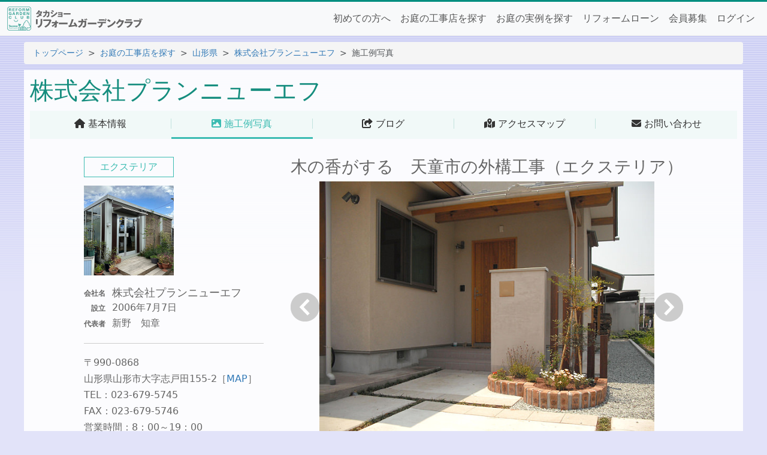

--- FILE ---
content_type: text/html; charset=UTF-8
request_url: https://rgc.takasho.jp/db/img7876jpg.html
body_size: 35520
content:
<!doctype html>
<html lang="ja">
<head>
<meta charset="UTF-8">
<meta name="viewport" content="width=device-width, initial-scale=1, shrink-to-fit=no">
<meta name="robots" content="index,follow">
<!-- Google Tag Manager -->
<script>(function(w,d,s,l,i){w[l]=w[l]||[];w[l].push({'gtm.start':
new Date().getTime(),event:'gtm.js'});var f=d.getElementsByTagName(s)[0],
j=d.createElement(s),dl=l!='dataLayer'?'&l='+l:'';j.async=true;j.src=
'https://www.googletagmanager.com/gtm.js?id='+i+dl;f.parentNode.insertBefore(j,f);
})(window,document,'script','dataLayer','GTM-M34X9D5');</script>
<!-- End Google Tag Manager -->
<!-- Google tag (gtag.js) -->
<script async src="https://www.googletagmanager.com/gtag/js?id=G-Z1S1LEY77N"></script>
<script>
window.dataLayer = window.dataLayer || [];
function gtag(){dataLayer.push(arguments);}
gtag('js', new Date());
gtag('config', 'G-Z1S1LEY77N');
</script>
<script type="text/javascript">
(function(c,l,a,r,i,t,y){
c[a]=c[a]||function(){(c[a].q=c[a].q||[]).push(arguments)};
t=l.createElement(r);t.async=1;t.src="https://www.clarity.ms/tag/"+i;
y=l.getElementsByTagName(r)[0];y.parentNode.insertBefore(t,y);
})(window, document, "clarity", "script", "ight8wnh25");
</script>
<title>木の香がする　天童市の外構工事（エクステリア） - 株式会社プランニューエフ｜タカショー リフォームガーデンクラブ</title>
<meta name="keywords" content="株式会社プランニューエフ,山形県,エクステリア,施工例写真,フェンス,庭, ガーデニング,ガーデン,造園,外構,施工,ガーデンクラブ,タカショー">
<meta name="description" content="ウッドデッキやエクステリアなど庭（ガーデニング）のことならタカショー リフォームガーデンクラブ。株式会社プランニューエフ 施工例写真ページ。タカショーはお客様からの声にこれからも笑顔でしっかりお応えしていくための全国の庭のガーデンメーカーネットワークです。">
<link rel="stylesheet" href="../css/bootstrap.min.css">
<link rel="stylesheet" href="../css/all.min.css">
<link rel="stylesheet" href="../css/style.css">
<link rel="stylesheet" href="../css/swiper-bundle.min.css">
<link rel="stylesheet" href="./db.css">
<style type="text/css">
body {background: #E2E3F9 url('../img/bg_body5.gif') repeat-x}
table#v_dtl{width:100%;max-width:640px;border-top:1px solid #999;border-left:1px solid #999;font-size:16px;line-height:1.5;margin: 10px auto}
table#v_dtl th,table#v_dtl td{padding:5px;border-right:1px solid #999;border-bottom:1px solid #999}
table#v_dtl th{background:#EEE;width:85px;font-size:14px;text-align:right;white-space:nowrap}
table#v_dtl td{background:#FFF;text-align:justify}
#prev a,#next a{display:block;padding-top:48px;width:48px;height:0;overflow:hidden}
#prev a {background:url('./img/arrow_l.png') no-repeat left top}
#prev a:hover{background:url('./img/arrow_l.png') no-repeat left -48px}
#next a{background:url('./img/arrow_r.png') no-repeat left top}
#next a:hover{background:url('./img/arrow_r.png') no-repeat left -48px}
@media (max-width: 576px) {
#prev,#next{position:absolute}
#prev{left:2%}
#next{right:2%}
}
</style>
</head>

<body>
<!-- /Header -->
<!-- Google Tag Manager (noscript) -->
<noscript><iframe src="https://www.googletagmanager.com/ns.html?id=GTM-M34X9D5" height="0" width="0" style="display:none;visibility:hidden"></iframe></noscript>
<!-- End Google Tag Manager (noscript) -->
<header id="top">
<nav class="navbar navbar-expand-lg navbar-light bg-light">
<div class="container-fluid">
<a class="navbar-brand" href="../"><img src="../img/logo1.svg" alt="エクステリア・庭・ガーデニングのポータルサイト リフォームガーデンクラブ"><img src="../img/logo2.svg" alt="日本最大級のお庭づくりネットワーク"></a>
<button class="navbar-toggler" type="button" data-bs-toggle="collapse" data-bs-target="#navbarSupportedContent" aria-controls="navbarSupportedContent" aria-expanded="false" aria-label="Toggle navigation"><span class="navbar-toggler-icon"></span></button>
<div class="collapse navbar-collapse" id="navbarSupportedContent">
<ul class="navbar-nav me-auto mb-2 mb-lg-0">
<li class="nav-item"><a class="nav-link" href="../about/">初めての方へ</a></li>
<li class="nav-item"><a class="nav-link" href="../db/search.html">お庭の工事店を探す</a></li>
<li class="nav-item"><a class="nav-link" href="../example/">お庭の実例を探す</a></li>
<li class="nav-item"><a class="nav-link" href="../grl/">リフォームローン</a></li>
<li class="nav-item"><a class="nav-link" href="../member/">会員募集</a></li>
<li class="nav-item"><a class="nav-link" href="../member/login.html">ログイン</a></li>
</ul>
</div>
</div>
</nav>
</header>
<div id="page_top"></div>
<!-- Header/ -->
<nav aria-label="breadcrumb">
<ol class="breadcrumb">
<li class="breadcrumb-item"><a href="../">トップページ</a></li>
<li class="breadcrumb-item"><a href="./search.html">お庭の工事店を探す</a></li>
<li class="breadcrumb-item"><a href="./list.php?key=%E5%B1%B1%E5%BD%A2%E7%9C%8C">山形県</a></li>
<li class="breadcrumb-item"><a href="./1207894282.html">株式会社プランニューエフ</a></li>
<li class="breadcrumb-item active" aria-current="page">施工例写真</li>
</ol>
</nav>

<main>
<time>更新日：2008/11/04 14:03</time>
<div class="head">
<h1>株式会社プランニューエフ</h1>
</div>
<p class="sp"><a href="#sidenav" class="sp">基本情報詳細こちら <i class="fa-solid fa-angles-right"></i></a></p>
<div class="submenu">
<ul>
<li><a href="./1207894282.html"><span><i class="fa-solid fa-house"></i> 基本情報</span></a></li>
<li><a class="active" href="./img1207894282.html"><span><i class="fa-solid fa-image"></i> 施工例写真</span></a></li>
<li><a href="https://niwablo-plus.jp/6157565plan/" target="_blank"><span><i class="fa-solid fa-share-from-square"></i> ブログ</span></a></li>
<li><a href="./map1207894282.html"><span><i class="fa-solid fa-map-location-dot"></i> アクセスマップ</span></a></li>
<li><a href="./form1207894282.html"><span><i class="fa-solid fa-envelope"></i> お問い合わせ</span></a></li>
</ul>
</div>
<div id="main2">
<div class="db_body">
<div id="sidenav">
<div class="box">
<p class="type">エクステリア</p>
<div class="mb-3"><img src="../db/_img/img26624.jpg" alt="株式会社プランニューエフ"></div>
<table>
<tr>
<th>会社名</th><td class="companyName">株式会社プランニューエフ</td></tr>
<tr><th>設立</th><td>2006年7月7日</td></tr>
<tr><th>代表者</th><td>新野　知章</td></tr>
</table>
</div>
<div class="box">
<ul>
<li>〒990-0868</li>
<li>山形県山形市大字志戸田155-2<span>［<a href="./map1207894282.html">MAP</a>］</span></li>
<li>TEL：023-679-5745</li>
<li>FAX：023-679-5746</li>
<li>営業時間：8：00～19：00</li>
<li>定休日：日曜日</li>
<li><i class="fa-solid fa-share-from-square"></i> <a href="https://plan-new-f.co.jp/" target="_blank" title="株式会社プランニューエフのホームページはこちら">ホームページはこちら</a></li>
</ul>
</div>
<div class="box">
<h4>得意工事</h4>
<div class="koji mb-3"><img src="./mark/mark16.svg" alt="フェンス・塀"><img src="./mark/mark14.svg" alt="タイル・ブロック"></div>
<h4>取り扱い工事</h4>
<div class="koji"><img src="./mark/mark09.svg" alt="門まわり"><img src="./mark/mark07.svg" alt="デッキ・テラス"><img src="./mark/mark11.svg" alt="カーポート・ガレージ"><img src="./mark/mark17.svg" alt="ライティング"><img src="./mark/mark04.svg" alt="和風"><img src="./mark/mark18.svg" alt="その他"></div>
</div>
<div class="box">
<h4>営業エリア</h4>
<p>山形県全域<br>宮城県全域</p>
</div>
<div class="box">
<h4>その他概要</h4>
<p>一級エクステリアプランナー　２名<br>一級土木施工管理技士　１名<br>二級土木施工管理技士　１名</p>
</div>
<div class="mt-3 mb-5 text-center"><a href="./form1207894282.html" class="btn btn-danger">お問い合わせ</a></div>
</div>
<div id="maincontents">
<h3>木の香がする　天童市の外構工事（エクステリア）</h3>
<div class="pict">
<div id="prev"><a href="./img7877jpg.html" title="株式会社プランニューエフ 前の施工例写真">戻る</a></div>
<div><a href="../example/img7876jpg.html" target="_blank"><img src="../db/_img/img7876.jpg" alt="株式会社プランニューエフ 施工例写真拡大" name="main"></a></div>
<div id="next"><a href="./img7875jpg.html" title="株式会社プランニューエフ 次の施工例写真">次へ</a></div>
</div>
<div class="box">
<table border="0" cellpadding="0" cellspacing="0" id="v_dtl">
<tr><th>施工の<br>
ポイント</th><td>薪ストーブで暮らされるご家族の
ナチュラルな雰囲気に合わせて
シンプルな色使いとフォルムにしました。</td></tr>
<tr><th>デザイナー</th><td>新野知章</td></tr>
</table>
</div>
<div class="box">
<h4>施工例写真一覧<span style="font-size:14px;font-weight:normal">（ 53 / 67 ）</span></h4>
<div id="swiper1" class="swiper">
<div class="swiper-wrapper">
<div class="swiper-slide"><a title="木の香がする　天童市の外構工事（エクステリア）"><img src="../example/imgs/img7876.jpg" alt="木の香がする　天童市の外構工事（エクステリア）"><p>木の香がする　天童市の外構工事（エクステリア）</p></a></div>
<div class="swiper-slide"><a href="./img7875jpg.html" title="ウッドデッキとサンクテラス　山形は上山市の外構工事"><img src="../example/imgs/img7875.jpg" alt="ウッドデッキとサンクテラス　山形は上山市の外構工事"><p>ウッドデッキとサンクテラス　山形は上山市の外構工事</p></a></div>
<div class="swiper-slide"><a href="./img7873jpg.html" title="東根市の外構工事（エクステリア）　エバーアートウッド・千本格子"><img src="../example/imgs/img7873.jpg" alt="東根市の外構工事（エクステリア）　エバーアートウッド・千本格子"><p>東根市の外構工事（エクステリア）　エバーアートウッド・千本格子</p></a></div>
<div class="swiper-slide"><a href="./img7741jpg.html" title="アプローチの石積み　　寒河江市の外構リフォーム工事"><img src="../example/imgs/img7741.jpg" alt="アプローチの石積み　　寒河江市の外構リフォーム工事"><p>アプローチの石積み　　寒河江市の外構リフォーム工事</p></a></div>
<div class="swiper-slide"><a href="./img7739jpg.html" title="ドウダンツツジの紅葉　中山町の外構工事"><img src="../example/imgs/img7739.jpg" alt="ドウダンツツジの紅葉　中山町の外構工事"><p>ドウダンツツジの紅葉　中山町の外構工事</p></a></div>
<div class="swiper-slide"><a href="./img7738jpg.html" title="お手頃タイヤラック！　山形市の外構工事"><img src="../example/imgs/img7738.jpg" alt="お手頃タイヤラック！　山形市の外構工事"><p>お手頃タイヤラック！　山形市の外構工事</p></a></div>
<div class="swiper-slide"><a href="./img7627jpg.html" title="アプローチ　夜景　　山形市平清水の外構工事"><img src="../example/imgs/img7627.jpg" alt="アプローチ　夜景　　山形市平清水の外構工事"><p>アプローチ　夜景　　山形市平清水の外構工事</p></a></div>
<div class="swiper-slide"><a href="./img7324jpg.html" title="ココア＆カンナ（物置）　　山形市のエクステリア工事"><img src="../example/imgs/img7324.jpg" alt="ココア＆カンナ（物置）　　山形市のエクステリア工事"><p>ココア＆カンナ（物置）　　山形市のエクステリア工事</p></a></div>
<div class="swiper-slide"><a href="./img7323jpg.html" title="毎日の動線は心地良く。　山形の外構工事"><img src="../example/imgs/img7323.jpg" alt="毎日の動線は心地良く。　山形の外構工事"><p>毎日の動線は心地良く。　山形の外構工事</p></a></div>
<div class="swiper-slide"><a href="./img7322jpg.html" title="S・ポーチでサイクルポート　山形市の外構工事"><img src="../example/imgs/img7322.jpg" alt="S・ポーチでサイクルポート　山形市の外構工事"><p>S・ポーチでサイクルポート　山形市の外構工事</p></a></div>
<div class="swiper-slide"><a href="./img7321jpg.html" title="フレームポーチ　　山形市の外構工事"><img src="../example/imgs/img7321.jpg" alt="フレームポーチ　　山形市の外構工事"><p>フレームポーチ　　山形市の外構工事</p></a></div>
<div class="swiper-slide"><a href="./img7320jpg.html" title="お洒落な物置カンナの庭　　　山形市の外構工事"><img src="../example/imgs/img7320.jpg" alt="お洒落な物置カンナの庭　　　山形市の外構工事"><p>お洒落な物置カンナの庭　　　山形市の外構工事</p></a></div>
<div class="swiper-slide"><a href="./img1796jpg.html" title="ウリンの角柱に門袖　山形の外構工事"><img src="../example/imgs/img1796.jpg" alt="ウリンの角柱に門袖　山形の外構工事"><p>ウリンの角柱に門袖　山形の外構工事</p></a></div>
<div class="swiper-slide"><a href="./img1795jpg.html" title="シンメトリーな門塀　山形のエクステリア"><img src="../example/imgs/img1795.jpg" alt="シンメトリーな門塀　山形のエクステリア"><p>シンメトリーな門塀　山形のエクステリア</p></a></div>
<div class="swiper-slide"><a href="./img1648jpg.html" title="特注の千本格子　山形市の外構工事"><img src="../example/imgs/img1648.jpg" alt="特注の千本格子　山形市の外構工事"><p>特注の千本格子　山形市の外構工事</p></a></div>
<div class="swiper-slide"><a href="./img1793jpg.html" title="動線を誘導するアプローチ　天童市の外構工事"><img src="../example/imgs/img1793.jpg" alt="動線を誘導するアプローチ　天童市の外構工事"><p>動線を誘導するアプローチ　天童市の外構工事</p></a></div>
<div class="swiper-slide"><a href="./img1794jpg.html" title="水栓付のベンチ　山形市の庭"><img src="../example/imgs/img1794.jpg" alt="水栓付のベンチ　山形市の庭"><p>水栓付のベンチ　山形市の庭</p></a></div>
<div class="swiper-slide"><a href="./img26722jpg.html" title="セルコホームの家"><img src="../example/imgs/img26722.jpg" alt="セルコホームの家"><p>セルコホームの家</p></a></div>
<div class="swiper-slide"><a href="./img25369jpg.html" title="外壁とのマッチング　山形外構工事　O様邸"><img src="../example/imgs/img25369.jpg" alt="外壁とのマッチング　山形外構工事　O様邸"><p>外壁とのマッチング　山形外構工事　O様邸</p></a></div>
<div class="swiper-slide"><a href="./img25236jpg.html" title="ABリテインを使った土留め　山辺町の外構"><img src="../example/imgs/img25236.jpg" alt="ABリテインを使った土留め　山辺町の外構"><p>ABリテインを使った土留め　山辺町の外構</p></a></div>
<div class="swiper-slide"><a href="./img25235jpg.html" title="フレームで切り取る空間　　山形市のエクステリア"><img src="../example/imgs/img25235.jpg" alt="フレームで切り取る空間　　山形市のエクステリア"><p>フレームで切り取る空間　　山形市のエクステリア</p></a></div>
<div class="swiper-slide"><a href="./img25036jpg.html" title="カスケードガレージ  山形県"><img src="../example/imgs/img25036.jpg" alt="カスケードガレージ  山形県"><p>カスケードガレージ  山形県</p></a></div>
<div class="swiper-slide"><a href="./img24934jpg.html" title="オレンジ色のバラの家　山形のガーデン工事"><img src="../example/imgs/img24934.jpg" alt="オレンジ色のバラの家　山形のガーデン工事"><p>オレンジ色のバラの家　山形のガーデン工事</p></a></div>
<div class="swiper-slide"><a href="./img24933jpg.html" title="まあるいテラス　　　山形のガーデン工事"><img src="../example/imgs/img24933.jpg" alt="まあるいテラス　　　山形のガーデン工事"><p>まあるいテラス　　　山形のガーデン工事</p></a></div>
<div class="swiper-slide"><a href="./img24932jpg.html" title="ピンクの石張り　　　山形のエクステリア外構工事"><img src="../example/imgs/img24932.jpg" alt="ピンクの石張り　　　山形のエクステリア外構工事"><p>ピンクの石張り　　　山形のエクステリア外構工事</p></a></div>
<div class="swiper-slide"><a href="./img24931jpg.html" title="ロイヤルフェンスの似合う白い家　山形の外構エクステリア"><img src="../example/imgs/img24931.jpg" alt="ロイヤルフェンスの似合う白い家　山形の外構エクステリア"><p>ロイヤルフェンスの似合う白い家　山形の外構エクステリア</p></a></div>
<div class="swiper-slide"><a href="./img24930jpg.html" title="ビュースルー　スタイリィッシュなガラスのフェンス"><img src="../example/imgs/img24930.jpg" alt="ビュースルー　スタイリィッシュなガラスのフェンス"><p>ビュースルー　スタイリィッシュなガラスのフェンス</p></a></div>
<div class="swiper-slide"><a href="./img24204jpg.html" title="山形市S様邸のウリンのフェンス"><img src="../example/imgs/img24204.jpg" alt="山形市S様邸のウリンのフェンス"><p>山形市S様邸のウリンのフェンス</p></a></div>
<div class="swiper-slide"><a href="./img23744jpg.html" title="日よけのシェード　天童市のガーデンデザイン"><img src="../example/imgs/img23744.jpg" alt="日よけのシェード　天童市のガーデンデザイン"><p>日よけのシェード　天童市のガーデンデザイン</p></a></div>
<div class="swiper-slide"><a href="./img23743jpg.html" title="ゆめタネでの創作ガーデン　寒河江ギボウシ"><img src="../example/imgs/img23743.jpg" alt="ゆめタネでの創作ガーデン　寒河江ギボウシ"><p>ゆめタネでの創作ガーデン　寒河江ギボウシ</p></a></div>
<div class="swiper-slide"><a href="./img23742jpg.html" title="ガーデンの中の駐車場　山辺町A様邸の外構リフォーム"><img src="../example/imgs/img23742.jpg" alt="ガーデンの中の駐車場　山辺町A様邸の外構リフォーム"><p>ガーデンの中の駐車場　山辺町A様邸の外構リフォーム</p></a></div>
<div class="swiper-slide"><a href="./img23741jpg.html" title="白いﾌｪﾝｽ　ﾛｲﾔﾙﾌｪﾝｽ　上山市I様邸"><img src="../example/imgs/img23741.jpg" alt="白いﾌｪﾝｽ　ﾛｲﾔﾙﾌｪﾝｽ　上山市I様邸"><p>白いﾌｪﾝｽ　ﾛｲﾔﾙﾌｪﾝｽ　上山市I様邸</p></a></div>
<div class="swiper-slide"><a href="./img21278jpg.html" title="インターロッキングブロックの駐車場とウリンの目隠し  山形市の外構"><img src="../example/imgs/img21278.jpg" alt="インターロッキングブロックの駐車場とウリンの目隠し  山形市の外構"><p>インターロッキングブロックの駐車場とウリンの目隠し  山形市の外構</p></a></div>
<div class="swiper-slide"><a href="./img19373jpg.html" title="東根市の石張りのアプローチ　Ｏ様邸外構工事"><img src="../example/imgs/img19373.jpg" alt="東根市の石張りのアプローチ　Ｏ様邸外構工事"><p>東根市の石張りのアプローチ　Ｏ様邸外構工事</p></a></div>
<div class="swiper-slide"><a href="./img19372jpg.html" title="東根市Ｏ様邸のエクステリア工事"><img src="../example/imgs/img19372.jpg" alt="東根市Ｏ様邸のエクステリア工事"><p>東根市Ｏ様邸のエクステリア工事</p></a></div>
<div class="swiper-slide"><a href="./img19311jpg.html" title="東根市のアプローチ"><img src="../example/imgs/img19311.jpg" alt="東根市のアプローチ"><p>東根市のアプローチ</p></a></div>
<div class="swiper-slide"><a href="./img18961jpg.html" title="玄関ドアにシンクロさせたK様邸"><img src="../example/imgs/img18961.jpg" alt="玄関ドアにシンクロさせたK様邸"><p>玄関ドアにシンクロさせたK様邸</p></a></div>
<div class="swiper-slide"><a href="./img18960jpg.html" title="高畠町のエクステリア（外構）工事　シンプルモダン編"><img src="../example/imgs/img18960.jpg" alt="高畠町のエクステリア（外構）工事　シンプルモダン編"><p>高畠町のエクステリア（外構）工事　シンプルモダン編</p></a></div>
<div class="swiper-slide"><a href="./img18854jpg.html" title="ブロック塀で目隠しを！”　山形の外構工事"><img src="../example/imgs/img18854.jpg" alt="ブロック塀で目隠しを！”　山形の外構工事"><p>ブロック塀で目隠しを！”　山形の外構工事</p></a></div>
<div class="swiper-slide"><a href="./img18838jpg.html" title="インターロッキングブロックは単色で　山形市のエクステリア工事"><img src="../example/imgs/img18838.jpg" alt="インターロッキングブロックは単色で　山形市のエクステリア工事"><p>インターロッキングブロックは単色で　山形市のエクステリア工事</p></a></div>
<div class="swiper-slide"><a href="./img17010jpg.html" title="テラスと花壇"><img src="../example/imgs/img17010.jpg" alt="テラスと花壇"><p>テラスと花壇</p></a></div>
<div class="swiper-slide"><a href="./img17009jpg.html" title="東根市のエクステリア オータムブラウンの角柱"><img src="../example/imgs/img17009.jpg" alt="東根市のエクステリア オータムブラウンの角柱"><p>東根市のエクステリア オータムブラウンの角柱</p></a></div>
<div class="swiper-slide"><a href="./img17008jpg.html" title="人工芝の駐車場 山形"><img src="../example/imgs/img17008.jpg" alt="人工芝の駐車場 山形"><p>人工芝の駐車場 山形</p></a></div>
<div class="swiper-slide"><a href="./img16838jpg.html" title="シェードで涼しいテラス。山形のエクステリア"><img src="../example/imgs/img16838.jpg" alt="シェードで涼しいテラス。山形のエクステリア"><p>シェードで涼しいテラス。山形のエクステリア</p></a></div>
<div class="swiper-slide"><a href="./img16014jpg.html" title="レンガのアプローチ　山形市のエクステリア工事"><img src="../example/imgs/img16014.jpg" alt="レンガのアプローチ　山形市のエクステリア工事"><p>レンガのアプローチ　山形市のエクステリア工事</p></a></div>
<div class="swiper-slide"><a href="./img16013jpg.html" title="レンガの飛び石　山形市"><img src="../example/imgs/img16013.jpg" alt="レンガの飛び石　山形市"><p>レンガの飛び石　山形市</p></a></div>
<div class="swiper-slide"><a href="./img15501jpg.html" title="勝手口の目隠し。　東根市のエクステリア工事"><img src="../example/imgs/img15501.jpg" alt="勝手口の目隠し。　東根市のエクステリア工事"><p>勝手口の目隠し。　東根市のエクステリア工事</p></a></div>
<div class="swiper-slide"><a href="./img15500jpg.html" title="木琴みたいなウリンのベンチ　米沢市の外構"><img src="../example/imgs/img15500.jpg" alt="木琴みたいなウリンのベンチ　米沢市の外構"><p>木琴みたいなウリンのベンチ　米沢市の外構</p></a></div>
<div class="swiper-slide"><a href="./img15001jpg.html" title="門扉は建物に添わせて！山形のエクステリア"><img src="../example/imgs/img15001.jpg" alt="門扉は建物に添わせて！山形のエクステリア"><p>門扉は建物に添わせて！山形のエクステリア</p></a></div>
<div class="swiper-slide"><a href="./img15000jpg.html" title="ＴＭ9とアプローチ　山形市Ｏ様邸の外構"><img src="../example/imgs/img15000.jpg" alt="ＴＭ9とアプローチ　山形市Ｏ様邸の外構"><p>ＴＭ9とアプローチ　山形市Ｏ様邸の外構</p></a></div>
<div class="swiper-slide"><a href="./img14705jpg.html" title="奥行き感のあるアプローチ　山形Ｙ様邸エクステリア工事"><img src="../example/imgs/img14705.jpg" alt="奥行き感のあるアプローチ　山形Ｙ様邸エクステリア工事"><p>奥行き感のあるアプローチ　山形Ｙ様邸エクステリア工事</p></a></div>
<div class="swiper-slide"><a href="./img14606jpg.html" title="カナダ住宅ａ様邸の外構工事"><img src="../example/imgs/img14606.jpg" alt="カナダ住宅ａ様邸の外構工事"><p>カナダ住宅ａ様邸の外構工事</p></a></div>
<div class="swiper-slide"><a href="./img14445jpg.html" title="山形市アンの部屋さんのお庭の工事"><img src="../example/imgs/img14445.jpg" alt="山形市アンの部屋さんのお庭の工事"><p>山形市アンの部屋さんのお庭の工事</p></a></div>
<div class="swiper-slide"><a href="./img11384jpg.html" title="米沢牛　吉亭の石張り工事"><img src="../example/imgs/img11384.jpg" alt="米沢牛　吉亭の石張り工事"><p>米沢牛　吉亭の石張り工事</p></a></div>
<div class="swiper-slide"><a href="./img11383jpg.html" title="R の壁が家に添う山形市M様の外構・エクステリア工事"><img src="../example/imgs/img11383.jpg" alt="R の壁が家に添う山形市M様の外構・エクステリア工事"><p>R の壁が家に添う山形市M様の外構・エクステリア工事</p></a></div>
<div class="swiper-slide"><a href="./img10944jpg.html" title="玄関ポーチからの動線。天童市S様邸のエクステリア工事"><img src="../example/imgs/img10944.jpg" alt="玄関ポーチからの動線。天童市S様邸のエクステリア工事"><p>玄関ポーチからの動線。天童市S様邸のエクステリア工事</p></a></div>
<div class="swiper-slide"><a href="./img10285jpg.html" title="山辺町の外構工事　長いアプローチ"><img src="../example/imgs/img10285.jpg" alt="山辺町の外構工事　長いアプローチ"><p>山辺町の外構工事　長いアプローチ</p></a></div>
<div class="swiper-slide"><a href="./img9711jpg.html" title="日除けを兼ねたフレームポーチ　山辺町のお庭の設計・施工"><img src="../example/imgs/img9711.jpg" alt="日除けを兼ねたフレームポーチ　山辺町のお庭の設計・施工"><p>日除けを兼ねたフレームポーチ　山辺町のお庭の設計・施工</p></a></div>
<div class="swiper-slide"><a href="./img9516jpg.html" title="塗り壁（ジョリパット）を用いた　福島市のエクステリア（外構）工事"><img src="../example/imgs/img9516.jpg" alt="塗り壁（ジョリパット）を用いた　福島市のエクステリア（外構）工事"><p>塗り壁（ジョリパット）を用いた　福島市のエクステリア（外構）工事</p></a></div>
<div class="swiper-slide"><a href="./img8570jpg.html" title="外壁のアクセントカラーに合わせた　エクステリア　山形市内Ｓ様邸"><img src="../example/imgs/img8570.jpg" alt="外壁のアクセントカラーに合わせた　エクステリア　山形市内Ｓ様邸"><p>外壁のアクセントカラーに合わせた　エクステリア　山形市内Ｓ様邸</p></a></div>
<div class="swiper-slide"><a href="./img8442jpg.html" title="エスビック　デュエット（ブロック塀）を積んだクローズ外構工事　山形市内K様邸"><img src="../example/imgs/img8442.jpg" alt="エスビック　デュエット（ブロック塀）を積んだクローズ外構工事　山形市内K様邸"><p>エスビック　デュエット（ブロック塀）を積んだクローズ外構工事　山形市内K様邸</p></a></div>
<div class="swiper-slide"><a href="./img7998jpg.html" title="アプローチの消雪　南陽市の外構工事"><img src="../example/imgs/img7998.jpg" alt="アプローチの消雪　南陽市の外構工事"><p>アプローチの消雪　南陽市の外構工事</p></a></div>
<div class="swiper-slide"><a href="./img7881jpg.html" title="お隣との目隠し　　エクステリア　山形　エバーアートウッドフェンス"><img src="../example/imgs/img7881.jpg" alt="お隣との目隠し　　エクステリア　山形　エバーアートウッドフェンス"><p>お隣との目隠し　　エクステリア　山形　エバーアートウッドフェンス</p></a></div>
<div class="swiper-slide"><a href="./img7880jpg.html" title="エクステリア　山形　リビングの目隠し　H様"><img src="../example/imgs/img7880.jpg" alt="エクステリア　山形　リビングの目隠し　H様"><p>エクステリア　山形　リビングの目隠し　H様</p></a></div>
<div class="swiper-slide"><a href="./img7879jpg.html" title="レンガ積みがポイント！天童市A様邸の外構工事"><img src="../example/imgs/img7879.jpg" alt="レンガ積みがポイント！天童市A様邸の外構工事"><p>レンガ積みがポイント！天童市A様邸の外構工事</p></a></div>
<div class="swiper-slide"><a href="./img7878jpg.html" title="ディズニー門扉が迎えてくれる　山形市のエクステリア工事"><img src="../example/imgs/img7878.jpg" alt="ディズニー門扉が迎えてくれる　山形市のエクステリア工事"><p>ディズニー門扉が迎えてくれる　山形市のエクステリア工事</p></a></div>
<div class="swiper-slide"><a href="./img7877jpg.html" title="さんぶくら石（高畠石）を使った　和モダンの庭"><img src="../example/imgs/img7877.jpg" alt="さんぶくら石（高畠石）を使った　和モダンの庭"><p>さんぶくら石（高畠石）を使った　和モダンの庭</p></a></div>
</div>
<div class="swiper-button-prev"></div>
<div class="swiper-button-next"></div>
</div>
</div>

<div class="box">
<h4>ビフォーアフター【施工前と施工後】施工例写真一覧</h4>
<div id="swiper2" class="swiper">
<div class="swiper-wrapper">
<div class="swiper-slide"><a href="./beafter26210.html" title="無題"><img src="../example/imgs/img26210.jpg" alt="無題"><p>無題</p></a></div>
<div class="swiper-slide"><a href="./beafter24947.html" title="ちょっぴり雰囲気変えて・・・。山形市のｴｸｽﾃﾘｱﾘﾌｫｰﾑ"><img src="../example/imgs/img24947.jpg" alt="ちょっぴり雰囲気変えて・・・。山形市のｴｸｽﾃﾘｱﾘﾌｫｰﾑ"><p>ちょっぴり雰囲気変えて・・・。山形市のｴｸｽﾃﾘｱﾘﾌｫｰﾑ</p></a></div>
<div class="swiper-slide"><a href="./beafter10922.html" title="白い目隠しフェンス　上山市のお客様。"><img src="../example/imgs/img10922.jpg" alt="白い目隠しフェンス　上山市のお客様。"><p>白い目隠しフェンス　上山市のお客様。</p></a></div>
<div class="swiper-slide"><a href="./beafter10754.html" title="バーベキュー出来る庭作り　山形市の外構リフォーム"><img src="../example/imgs/img10754.jpg" alt="バーベキュー出来る庭作り　山形市の外構リフォーム"><p>バーベキュー出来る庭作り　山形市の外構リフォーム</p></a></div>
<div class="swiper-slide"><a href="./beafter8606.html" title="山形県　東根市の　庭のリフォーム工事"><img src="../example/imgs/img8606.jpg" alt="山形県　東根市の　庭のリフォーム工事"><p>山形県　東根市の　庭のリフォーム工事</p></a></div>
<div class="swiper-slide"><a href="./beafter6670.html" title="雉の住む庭　寒河江市　ガーデニング"><img src="../example/imgs/img6670.jpg" alt="雉の住む庭　寒河江市　ガーデニング"><p>雉の住む庭　寒河江市　ガーデニング</p></a></div>
</div>
<div class="swiper-button-prev"></div>
<div class="swiper-button-next"></div>
</div>
</div>

<div class="box">
<h4>ビフォーアフター【昼と夜】施工例写真一覧</h4>
<div id="swiper3" class="swiper">
<div class="swiper-wrapper">
<div class="swiper-slide"><a href="./beafter25233.html" title="セラウォール　山形市の外構"><img src="../example/imgs/img25233.jpg" alt="セラウォール　山形市の外構"><p>セラウォール　山形市の外構</p></a></div>
</div>
<div class="swiper-button-prev"></div>
<div class="swiper-button-next"></div>
</div>
</div>

</div>
</div>
</div>
</main>
<!--/footer-->
<div id="navTop"><a href="#page_top"><img src="../img/nav_pagetop.svg" alt="このページの先頭へ"></a></div>
<footer>
<div class="wrap">
<div class="d-flex">
<ul>
<li><a href="../about/">初めての方へ</a></li>
<li><a href="../db/search.html">お庭の工事店を探す</a></li>
<li><a href="../example/">お庭の実例を探す</a></li>
<li><a href="../grl/">リフォームローン</a></li>
<li><a href="../words/">お庭の用語集</a></li>
<li><a href="../map/">サイトマップ</a></li>
<li><a href="../privacy/">プライバシーポリシー</a></li>
<li><a href="https://proex.takasho.co.jp/product/garden/wooddeck#natural">ウッドデッキ</a></li>
</ul>
<div id="takasho"><a href="https://proex.takasho.co.jp/" target="_blank"><img src="../img/logo_takasho.svg" alt=""></a>
<span>運営元：<a href="https://proex.takasho.co.jp/" target="_blank">株式会社タカショー</a></span></div>
</div>
<hr>
<div class="d-flex">
<ol>
<li><a href="https://www.instagram.com/rgc_takasho/" target="_blank"><i class="fa-brands fa-square-instagram"></i></a></li>
<li><a href="https://www.facebook.com/niwablo/" target="_blank"><i class="fa-brands fa-square-facebook"></i></a></li>
<li><a href="https://x.com/niwablo" target="_blank"><i class="fa-brands fa-square-x-twitter"></i></a></li>
</ol>
<div>Copyright &copy; 2005-2026 <a href="https://proex.takasho.co.jp/" target="_blank">Takasho Co., Ltd.</a> All rights reserved.</div>
</div>
</div>
</footer>
<!--footer/-->
<script src="https://ajax.googleapis.com/ajax/libs/jquery/3.6.3/jquery.min.js"></script>
<script src="/js/bootstrap.bundle.min.js"></script>
<script src="../js/swiper-bundle.js"></script>
<script>
const swiper1 = new Swiper("#swiper1", {
slidesPerView: 3,
breakpoints: {
768: {
slidesPerView: 5
}
},
spaceBetween: 10,
loop: true,
speed: 1000,
grabCursor: true,
watchSlidesProgress: true,
navigation: {
nextEl: ".swiper-button-next",
prevEl: ".swiper-button-prev"
}
});
const swiper2 = new Swiper("#swiper2", {
slidesPerView: 3,
breakpoints: {
768: {
slidesPerView: 5
}
},
spaceBetween: 10,
loop: true,
speed: 1000,
grabCursor: true,
watchSlidesProgress: true,
navigation: {
nextEl: ".swiper-button-next",
prevEl: ".swiper-button-prev"
}
});
const swiper3 = new Swiper("#swiper3", {
slidesPerView: 3,
breakpoints: {
768: {
slidesPerView: 5
}
},
spaceBetween: 10,
loop: true,
speed: 1000,
grabCursor: true,
watchSlidesProgress: true,
navigation: {
nextEl: ".swiper-button-next",
prevEl: ".swiper-button-prev"
}
});
</script>
</body>
</html>


--- FILE ---
content_type: image/svg+xml
request_url: https://rgc.takasho.jp/db/mark/mark11.svg
body_size: 1480
content:
<svg height="18" viewBox="0 0 72 18" width="72" xmlns="http://www.w3.org/2000/svg"><path d="m63 18h-54c-5 0-9-4-9-9s4-9 9-9h54c5 0 9 4 9 9s-4 9-9 9z" fill="#8c8073"/><path d="m15 4.6h-4v-1.3h-1v1.3h-2v1.8h2c0 1.8-.2 3.3-.5 4.4s-.8 1.9-1.4 2.4v2c1-.7 1.7-1.8 2.2-3.2.5-1.5.8-3.3.8-5.6h2.9v5.1c0 .7 0 1.2-.2 1.5s-.4.4-.8.4h-1.1v1.7h1c.8 0 1.3-.3 1.6-.8s.5-1.5.5-2.8v-6.8zm6.9 3.7h-5.7v1.9h5.7zm7.4-2.1c-.2 0-.5-.1-.7-.4s-.4-.7-.4-1.1h-1.2v-1.4h-1v1.4h-3.1v1.8h3.1v8.8h1v-9h2.4v-.2zm-5.7 1.7c0 .7 0 1.8-.3 3.3s-.4 2.8-.6 3.7h1c.2-.9.4-2.1.5-3.6s.2-2.6.2-3.4h-1zm6.1 3.8c-.2-1.6-.3-2.9-.5-3.8h-1c.2 1 .4 2.4.6 4 .2 1.5.2 2.5.2 3.1h1c0-.7 0-1.8-.2-3.2zm.2-8.6c-.2-.3-.4-.4-.6-.4s-.4.1-.6.4-.2.6-.2 1 0 .7.2 1 .4.4.6.4.4-.1.6-.4.2-.6.2-1 0-.7-.2-1zm-.4 1.5c0 .1-.2.2-.3.2s-.2 0-.3-.2-.1-.3-.1-.5 0-.3.1-.5.2-.2.3-.2.2 0 .3.2.1.3.1.5 0 .3-.1.5zm7.1 3.7h-5.7v1.9h5.7zm7.5.5c-.9 0-1.9-.1-2.8-.4s-1.7-.7-2.3-1.2v-4h-1v12h1v-6.1c.6.5 1.3.9 2.3 1.2s1.9.4 2.9.4v-1.8zm3.1-.6h-2v2h2zm4.3-5.2v.8h-3.2v1.4h3.2v.9h-2.9v6h2.9v.9h-3.2v1.4h3.2v.9h.9v-.9h3.2v-1.4h-3.2v-.9h2.9v-6h-2.9v-.9h3.2v-1.4h-3.2v-.8s-.9 0-.9 0zm-2 4.3h2v1.2h-2zm0 2.4h2v1.2h-2zm2.9-2.4h2v1.1h-2zm0 2.4h2v1.2h-2zm7.7-6.7v.6h-3.1v6.4 1.9c0 .4-.1.6-.2.9v2.5c.4-.4.7-1.1.9-1.9s.3-1.9.3-3.4v-5h2.8v.8h-2.5v1.1h2.5v.7h-2.3v4.8h2.3v.8h-2.6v1.2h2.6v.8h.9v-.8h2.5v-1.2h-2.5v-.8h2.3v-4.8h-2.3v-.7h2.5v-1.1h-2.5v-.8h2.5v-1.4h-2.9v-.6h-1zm-.9 5.9h1.4v.7h-1.4zm0 1.8h1.4v.7h-1.4zm2.3-1.8h1.4v.7h-1.4zm0 1.8h1.4v.7h-1.4z" fill="#fff"/></svg>

--- FILE ---
content_type: image/svg+xml
request_url: https://rgc.takasho.jp/img/nav_pagetop.svg
body_size: 1751
content:
<svg enable-background="new 0 0 48 48" height="48" viewBox="0 0 48 48" width="48" xmlns="http://www.w3.org/2000/svg"><path d="m48 48h-48v-41c0-3.9 3.1-7 7-7h34c3.9 0 7 3.1 7 7z" fill="#bfbfbf"/><g fill="#fff"><path d="m37.9 27.1-13.9-13.9-13.9 13.8-2.1-2.1 16-15.9 16 16z"/><path d="m13 38.748-1.039 1.323c-1.606-1.039-3.213-1.89-4.913-2.457v5.386h-1.796v-10.016h1.795v2.929c1.89.662 3.874 1.607 5.953 2.835zm3.496.283-1.417.472c-.283-1.134-.85-2.362-1.512-3.591l1.228-.472c.189.378.378.85.661 1.228.284.379.568 1.23 1.04 2.363zm5.575-3.685c-.189 2.362-.85 4.157-1.984 5.386-1.134 1.228-2.74 2.079-4.913 2.268l-.378-1.134c1.89-.283 3.307-.945 4.157-1.984s1.512-2.646 1.606-4.724zm-3.024 3.213-1.417.472c-.283-1.134-.85-2.362-1.512-3.685l1.228-.472c.378.661.567 1.134.756 1.417.189.284.567 1.04.945 2.268zm13.323-3.779c0 .189-.094.756-.189 1.701s-.472 1.89-1.039 2.835-1.323 1.795-2.457 2.362-2.646 1.039-4.535 1.228l-.472-1.512c1.512-.189 2.835-.472 3.874-1.039s1.795-1.228 2.173-2.079c.378-.85.756-1.89.85-3.118h-6.992v-1.418h8.22c.095.473.284.851.567 1.04zm4.13-2c0 .6-.2 1.1-.6 1.4-.4.4-.9.6-1.4.6s-1.1-.2-1.4-.6c-.4-.4-.6-.9-.6-1.4 0-.6.2-1.1.6-1.4.4-.4.9-.6 1.4-.6s1.1.2 1.4.6c.4.4.6.9.6 1.4zm-1.3-.7c-.2-.2-.4-.3-.7-.3s-.5.1-.7.3-.3.5-.3.7c0 .3.1.5.3.7s.4.3.7.3.5-.1.7-.3.3-.5.3-.7-.1-.5-.3-.7zm9.548 8.463-.85 1.606c-.756-.567-1.512-1.228-2.173-1.89-.661-.661-1.228-1.228-1.701-1.795-.472-.567-1.134-1.323-1.89-2.457h-.094-.094c-.756 1.228-1.417 2.079-1.984 2.835s-1.039 1.323-1.606 1.89l-.945-1.228c.283-.283.756-.85 1.417-1.701.661-.85 1.039-1.417 1.323-1.795.283-.378.472-.661.567-.85.094-.189.378-.378.567-.472s.472-.189.756-.189.472.094.756.189.378.283.567.472l.567.661c.756.945 1.512 1.701 2.268 2.457s1.51 1.511 2.549 2.267z"/></g></svg>

--- FILE ---
content_type: image/svg+xml
request_url: https://rgc.takasho.jp/db/mark/mark14.svg
body_size: 1339
content:
<svg height="18" viewBox="0 0 72 18" width="72" xmlns="http://www.w3.org/2000/svg"><path d="m63 18h-54c-5 0-9-4-9-9s4-9 9-9h54c5 0 9 4 9 9s-4 9-9 9z" fill="#8c8073"/><path d="m15.1 3.7h-6.1c0 1.2 0 2.1-.2 2.8s-.4 1.2-.7 1.6v1.9c.5-.4 1-1 1.3-1.9.3-.8.5-1.7.6-2.7h4.2v3.8c-.5-.4-1.1-.6-1.8-.8-.6-.2-1.6-.2-2.9-.2v1.7c1.2 0 2.1 0 2.8.2s1.2.4 1.7.7c-.1.8-.5 1.4-.9 1.9-.5.5-1.2.7-2.2.7h-2.1v1.7h2.1c1.5 0 2.6-.6 3.3-1.7.6-1 .9-2.5.9-4.3zm7.1-.5c0 1.1-.3 2.1-.8 2.7-.4.5-1 .9-1.8 1.2l-3.5 1.3v1.8l3.7-1.4v6.2h1v-6.7c.7-.4 1.3-1.1 1.7-1.8.4-.9.6-2 .6-3.3h-1zm3.5.1h-1v6.3c0 1.3 0 2.4-.2 3.3s-.3 1.6-.5 2.2h1.1c.2-.5.3-1.2.4-2.1s.2-2.1.2-3.4zm5.4 2h-1v3.1c0 1.6-.2 2.8-.5 3.7-.3.8-.7 1.1-1.2 1.1h-.4v-9.9h-1v11.7h1.3c1 0 1.7-.5 2.2-1.6s.8-2.6.8-4.7v-3.3zm3.3 2.9h-2v2h2zm5.1-4.5h-5.3v1.7h5.3zm1.5 2.1h-1v1.6c0 2.2-.3 3.7-1 4.7-.6.9-1.6 1.3-3 1.3h-1.5v1.7h1.5c1.7 0 3-.6 3.8-1.9s1.2-3.2 1.2-5.8v-1.5zm-.5-2.9h-.6v2.2h.6zm1 0h-.6v2.2h.6zm7.6.7h-6.6v11.2h6.6zm-5.5 9.4v-7.7h4.5v7.7zm7.5-6.9h-.9l.3 4.9h.9zm4.8-.1h-.9v2.4c0 1.7-.2 3-.7 3.8-.5.9-1.3 1.3-2.5 1.3h-1.3v1.5h1.3c1.5 0 2.5-.6 3.2-1.7.6-1.1.9-2.7.9-4.8zm-2.8.1h-.9l.3 4.9h.9zm10.9-2.4h-5.8c0 1.1 0 2-.3 2.7s-.5 1.2-.9 1.4v1.8c.7-.3 1.2-.9 1.5-1.7.3-.7.5-1.6.6-2.5h3.9v2.8c0 1.8-.3 3-.9 3.9s-1.5 1.2-2.8 1.2h-1.8v1.7h1.8c1.6 0 2.9-.6 3.7-1.9.7-1.1 1.1-2.8 1.1-4.8v-4.6z" fill="#fff"/></svg>